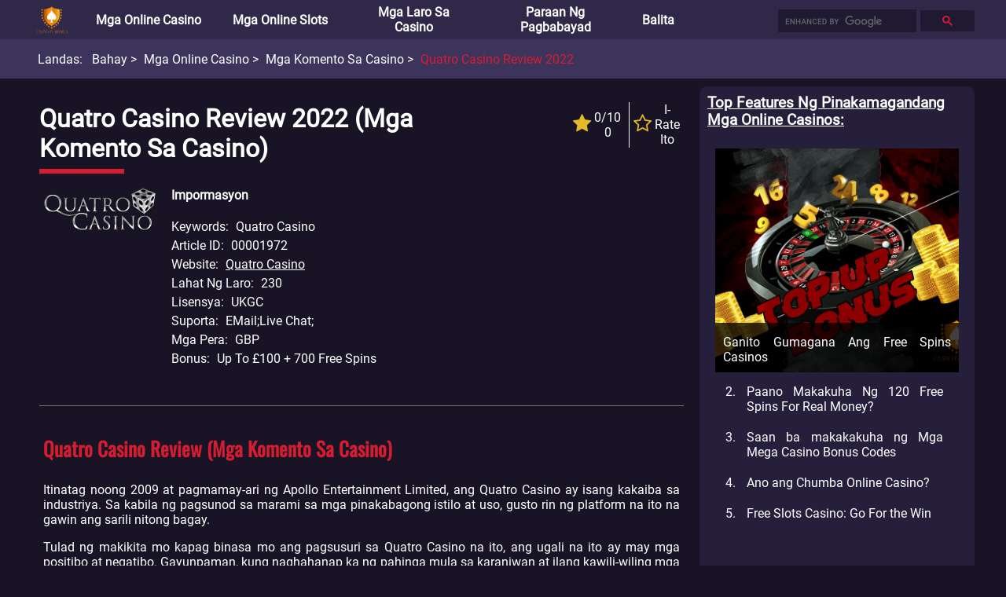

--- FILE ---
content_type: text/html; charset=utf-8
request_url: https://www.casinoinmanila.com/mga-online-casino/mga-komento-sa-casino/quatro-casino-review.html
body_size: 87221
content:
<!DOCTYPE html>
<html>
    <head>
        <meta charset="utf-8" />
<meta name="viewport" content="width=device-width, initial-scale=1.0">
<link rel="stylesheet" href="/static/css/common.css" onerror="this.onerror=null;this.href='/static/css/common.css';">
<link rel="stylesheet" href="/static/css/header.css" onerror="this.onerror=null;this.href='/static/css/header.css';">
<link rel="stylesheet" href="/static/css/breadcrumb.css" onerror="this.onerror=null;this.href='/static/css/breadcrumb.css';">
<link rel="stylesheet" href="/static/css/footer.css" onerror="this.onerror=null;this.href='/static/css/footer.css';">
<link rel="stylesheet" href="/static/css/fa.custom.min.css" onerror="this.onerror=null;this.href='/static/css/fa.custom.min.css';">

<script src="/static/js/common.js"></script>


<title>Quatro Casino Review 2022-Up to £100 + 700 Free Spins | casinoinmanila.com</title>



<META content="Quatro Casino" name=keywords />



<META content="Alamin kung ano ang mga eksklusibong detalye tungkol sa Quatro Casino, kasama ang mga bonus at kung ano pa ang maiaalok nito!" name=description />

        <link rel="stylesheet" href="/static/css/template_detail_1.css" onerror="this.onerror=null;this.href='/static/css/template_detail_1.css';">
        <link rel="stylesheet" href="/static/css/extra-panel.css" onerror="this.onerror=null;this.href='/static/css/extra-panel.css';">
        <link rel="stylesheet" href="/static/css/star-rating.css" onerror="this.onerror=null;this.href='/static/css/star-rating.css';">
        <script src="/static/js/extra.js"></script>
        <script src="/static/js/star-rating.js"></script>
        <script src="/static/js/template_detail_1.js"></script>
    </head>
    <body>
        <div id="extra-panel">
    
    
    
    
    
    <a href="/top/highlight/">
        <h3>Top Features Ng Pinakamagandang Mga Online Casinos</h3>
    </a>
    
    <div class="wrap recommendation">
        <a class="block" href="https://www.casinoinmanila.com/top/highlight/ganito-gumagana-ang-free-spins-casinos.html">
            <img title="Ganito Gumagana Ang Free Spins Casinos" alt="Ganito Gumagana Ang Free Spins Casinos"
                src="/asset/image/original/article/posterUrl/202204210454464Iiwiy.webp"
                onerror="this.onerror=null;this.src='/static/img/unknown-article-poster-ph.png';"/>
            <div class="title">
                <span>Ganito Gumagana Ang Free Spins Casinos</span>
            </div>
        </a>
        <ol start="2">
            
            <li><a href="https://www.casinoinmanila.com/top/highlight/120-free-spins-for-real-money.html">Paano Makakuha Ng 120 Free Spins For Real Money?</a></li>
            
            <li><a href="https://www.casinoinmanila.com/top/highlight/mga-mega-casino-bonus-codes.html">Saan ba makakakuha ng Mga Mega Casino Bonus Codes</a></li>
            
            <li><a href="https://www.casinoinmanila.com/top/highlight/ano-ang-chumba-online-casino.html">Ano ang Chumba Online Casino?</a></li>
            
            <li><a href="https://www.casinoinmanila.com/top/highlight/free-slots-casino-go-for-the-win.html">Free Slots Casino: Go For the Win</a></li>
            
        </ol>
    </div>
    
    

    
    
    
    
    
    <a href="/manalo-ng-totoong-pera/highlight/">
        <h3>Mga Libreng Laro Online Upang Manalo ng Totoong Pera</h3>
    </a>
    
    <div class="wrap recommendation">
        <a class="block" href="https://www.casinoinmanila.com/manalo-ng-totoong-pera/highlight/free-spins-walang-deposito.html">
            <img title="Free Spins Walang Deposito" alt="Free Spins Walang Deposito"
                src="/asset/image/original/article/posterUrl/20220408052236hRin5m.webp"
                onerror="this.onerror=null;this.src='/static/img/unknown-article-poster-ph.png';"/>
            <div class="title">
                <span>Free Spins Walang Deposito</span>
            </div>
        </a>
        <ol start="2">
            
            <li><a href="https://www.casinoinmanila.com/manalo-ng-totoong-pera/highlight/mga-libreng-real-money-casino-walang-deposito.html">Mga Libreng Real Money Casino Walang Deposito </a></li>
            
            <li><a href="https://www.casinoinmanila.com/manalo-ng-totoong-pera/highlight/mga-slot-games-na-nagbabayad-ng-totoong-pera.html">Mga Slot Games na Nagbabayad ng Totoong Pera</a></li>
            
            <li><a href="https://www.casinoinmanila.com/manalo-ng-totoong-pera/highlight/free-poker-money-no-deposit.html">Ang Dami Talagang Ma Free Poker Money No Deposit Ngayon!</a></li>
            
            <li><a href="https://www.casinoinmanila.com/manalo-ng-totoong-pera/highlight/mga-online-casino-na-may-mga-slot-ng-totoong-pera.html">Mga Online Casino na may Mga Slot ng Totoong Pera </a></li>
            
        </ol>
    </div>
    
    

    
    
    
    
    
    <a href="/mga-online-casino/mga-komento-sa-casino/">
        <h3>Mga Review ng mga Expert sa Online Casino</h3>
    </a>
    
    <div class="wrap recommendation">
        <a class="block" href="https://www.casinoinmanila.com/mga-online-casino/mga-komento-sa-casino/slot-boss-casino.html">
            <img title="Pagsusuri ng Slot Boss Casino 2022" alt="Pagsusuri ng Slot Boss Casino 2022"
                src="/asset/image/original/article/posterUrl/20220316082147sNIdaD.webp"
                onerror="this.onerror=null;this.src='/static/img/unknown-article-poster-ph.png';"/>
            <div class="title">
                <span>Pagsusuri ng Slot Boss Casino 2022</span>
            </div>
        </a>
        <ol start="2">
            
            <li><a href="https://www.casinoinmanila.com/mga-online-casino/mga-komento-sa-casino/simba-games.html">Pagsusuri ng Simba Games 2022</a></li>
            
            <li><a href="https://www.casinoinmanila.com/mga-online-casino/mga-komento-sa-casino/shlots-casino.html">Pagsusuri ng Shlots Casino 2022</a></li>
            
            <li><a href="https://www.casinoinmanila.com/mga-online-casino/mga-komento-sa-casino/shadowbet.html">Pagsusuri ng ShadowBet 2022</a></li>
            
            <li><a href="https://www.casinoinmanila.com/mga-online-casino/mga-komento-sa-casino/seven-cherries.html">Pagsusuri ng Seven Cherries 2022</a></li>
            
        </ol>
    </div>
    
    

    
    
    
    
    
    <a href="/online-casino-software/">
        <h3>Pinakamagandang Online Casino na Software Providers</h3>
    </a>
    
    <div class="wrap recommendation">
        <a class="block" href="https://www.casinoinmanila.com/online-casino-software/hub88-casinos.html">
            <img title="Hub88 Casinos" alt="Hub88 Casinos"
                src="/asset/image/original/article/posterUrl/20220504101355A3ZvFr.webp"
                onerror="this.onerror=null;this.src='/static/img/unknown-article-poster-ph.png';"/>
            <div class="title">
                <span>Hub88 Casinos</span>
            </div>
        </a>
        <ol start="2">
            
            <li><a href="https://www.casinoinmanila.com/online-casino-software/wild-streak-gaming-casino.html">Wild Streak Gaming Casino</a></li>
            
            <li><a href="https://www.casinoinmanila.com/online-casino-software/bla-bla-bla-studios-casino.html">Bla Bla Bla Studios Casino</a></li>
            
            <li><a href="https://www.casinoinmanila.com/online-casino-software/intouch-games-casino.html">InTouch Games Casino</a></li>
            
            <li><a href="https://www.casinoinmanila.com/online-casino-software/northern-lights-gaming-casino.html">Northern Lights Gaming Casino</a></li>
            
        </ol>
    </div>
    
    

    
    
    
    
    
    <a href="/how-to-play-and-win/">
        <h3>How To Play And Win</h3>
    </a>
    
    <div class="wrap recommendation">
        <a class="block" href="https://www.casinoinmanila.com/how-to-play-and-win/winning-tips-for-slots-games.html">
            <img title="Winning Tips For Slots Games" alt="Winning Tips For Slots Games"
                src="/asset/image/original/article/posterUrl/202202090940071MIs7O.webp"
                onerror="this.onerror=null;this.src='/static/img/unknown-article-poster-ph.png';"/>
            <div class="title">
                <span>Winning Tips For Slots Games</span>
            </div>
        </a>
        <ol start="2">
            
            <li><a href="https://www.casinoinmanila.com/how-to-play-and-win/ways-to-win-at-online-slots.html">Pinakamahusay Na Mga Slot Na Laruin-Ways to Win at Online Slots</a></li>
            
            <li><a href="https://www.casinoinmanila.com/how-to-play-and-win/best-strategies-for-playing-slot.html">Paano Gumagana ang Mga Slot Machine-Best Strategies for Playing Slot</a></li>
            
            <li><a href="https://www.casinoinmanila.com/how-to-play-and-win/winning-in-the-casino.html">Mga Laro Sa Casino-Winning in the Casino</a></li>
            
            <li><a href="https://www.casinoinmanila.com/how-to-play-and-win/listahan-ng-tips-for-playing-slot-machines.html">Listahan ng Tips for Playing Slot Machines</a></li>
            
        </ol>
    </div>
    
    

    
    
    
    
    
    <a href="/mga-balita-sa-online-casino/">
        <h3>Pinakabagong Balita sa Online Casino</h3>
    </a>
    
    <div class="wrap recommendation">
        <a class="block" href="https://www.casinoinmanila.com/mga-balita-sa-online-casino/tumaya-sa-bitstarz-para-makita-kung-itataboy-ka-sa-bagong-tesla.html">
            <img title="Tumaya sa BitStarz para Makita Kung Itataboy Ka sa Bagong Tesla" alt="Tumaya sa BitStarz para Makita Kung Itataboy Ka sa Bagong Tesla"
                src="/asset/image/original/article/posterUrl/20220413092845oaCZe2.webp"
                onerror="this.onerror=null;this.src='/static/img/unknown-article-poster-ph.png';"/>
            <div class="title">
                <span>Tumaya sa BitStarz para Makita Kung Itataboy Ka sa Bagong Tesla</span>
            </div>
        </a>
        <ol start="2">
            
            <li><a href="https://www.casinoinmanila.com/mga-balita-sa-online-casino/grab-lucky-day-s-treat-ng-100-bonus-spins-sa-starburst.html">Grab Lucky Day&#39;s Treat Ng 100 Bonus Spins sa Starburst</a></li>
            
            <li><a href="https://www.casinoinmanila.com/mga-balita-sa-online-casino/binuksan-ngayon-ng-ice-london-ang-mga-pintuan-nito-pagkatapos-ng-dalawang-taong-gap.html">Binuksan Ngayon ng ICE London ang Mga Pintuan Nito, Pagkatapos ng Dalawang Taong Gap</a></li>
            
            <li><a href="https://www.casinoinmanila.com/mga-balita-sa-online-casino/nagpakita-ang-playson-ng-serye-ng-mga-kasayahan-na-kaganapan-habang-nagsisimula-ang-ice-london.html">Nagpakita ang Playson ng Serye ng Mga Kasayahan na Kaganapan Habang Nagsisimula ang ICE London</a></li>
            
            <li><a href="https://www.casinoinmanila.com/mga-balita-sa-online-casino/ang-eagerly-awaited-sakura-fortune-2-make-it-debut.html">Ang Eagerly Awaited Sakura Fortune 2 Make It Debut</a></li>
            
        </ol>
    </div>
    
    

    

    
    <br />
    <br />      
</div>
        <header id="header">
    <div class=wrap>
        <nav>
            <li>
                <div id="menu-icon-open" onclick="toggleMenu(event)"><i class="icon-navicon"></i></div>
                <div id="menu-icon-close" onclick="toggleMenu(event)"><i class="icon-close"></i></div>
                <a href="https://www.casinoinmanila.com/">
                    <img title="CASINOINMANILA" alt="CASINOINMANILA" src="/static/img/logo.png" />
                </a>
            </li><!--
            
            --><li>
                
                <a href="https://www.casinoinmanila.com/mga-online-casino/">Mga Online Casino</a>
                
                <div class="dropdown-button" onclick="toggleSubMenu(event)"><span class="angle">&gt;</span></div>
                <ul><!--
                    
                    
                    --><li><a href="https://www.casinoinmanila.com/mga-online-casino/mga-bagong-online-casinos/">Mga Bagong Online Casinos</a></li><!--
                    
                    
                    
                    --><li><a href="https://www.casinoinmanila.com/mga-online-casino/pinakamagandang-online-casinos/">Pinakamagandang Online Casinos</a></li><!--
                    
                    
                    
                    --><li><a href="https://www.casinoinmanila.com/mga-online-casino/mga-komento-sa-casino/">Mga Komento sa Casino</a></li><!--
                    
                    
                    
                    --><li><a href="https://www.casinoinmanila.com/mga-online-casino/mga-uri-ng-casino-games/">Mga Uri ng Casino Games</a></li><!--
                    
                    
                    
                    --><li><a href="https://www.casinoinmanila.com/mga-online-casino/casino-country/">Casino Country</a></li><!--
                    
                    
                    
                    
                    
                    
                    
                    
                    
                    
                    
                    
                    
                    
                    
                    
                    
                    
                    
                    
                    
                    
                    
                    
                --></ul>
                
                
            </li><!--
                
            --><li>
                
                <a href="https://www.casinoinmanila.com/mga-online-slots/">Mga Online Slots</a>
                
                <div class="dropdown-button" onclick="toggleSubMenu(event)"><span class="angle">&gt;</span></div>
                <ul><!--
                    
                    
                    --><li><a href="https://www.casinoinmanila.com/mga-online-slots/pinakamagandang-online-slots/">Pinakamagandang Online Slots</a></li><!--
                    
                    
                    
                    --><li><a href="https://www.casinoinmanila.com/mga-online-slots/libreng-online-slots/">Libreng Online Slots</a></li><!--
                    
                    
                --></ul>
                
                
            </li><!--
                
            --><li>
                
                <a href="https://www.casinoinmanila.com/mga-laro-sa-casino/">Mga Laro sa Casino</a>
                
                <div class="dropdown-button" onclick="toggleSubMenu(event)"><span class="angle">&gt;</span></div>
                <ul><!--
                    
                    
                    --><li><a href="https://www.casinoinmanila.com/mga-laro-sa-casino/pinakamaganda-na-mga-larong-casino/">Pinakamaganda na Mga Larong Casino</a></li><!--
                    
                    
                    
                    --><li><a href="https://www.casinoinmanila.com/mga-laro-sa-casino/online-roulette/">Online Roulette</a></li><!--
                    
                    
                    
                    --><li><a href="https://www.casinoinmanila.com/mga-laro-sa-casino/online-blackjack/">Online Blackjack</a></li><!--
                    
                    
                    
                    --><li><a href="https://www.casinoinmanila.com/mga-laro-sa-casino/listahan-ng-mga-casino-games/">Listahan ng mga Casino Games</a></li><!--
                    
                    
                --></ul>
                
                
            </li><!--
                
            --><li>
                
                <a href="https://www.casinoinmanila.com/mga-paraan-sa-pagbabayad-ng-online-casino/">Paraan ng Pagbabayad</a>
                
                
            </li><!--
                
            --><li>
                
                <a href="https://www.casinoinmanila.com/mga-balita-sa-online-casino/">Balita</a>
                
                
            </li><!--
                
            --><li>
                
            </li><!--
                
            --><li>
                
            </li><!--
                
            --><li>
                
            </li><!--
                
            --><li>
                
            </li><!--
                
            --><li>
                
            </li><!--
                
            --><li>
                
            </li>
                <!---->
            </nav>
        <div class="float-right">
            
            <div id="search">
                <script async src="https://cse.google.com/cse.js?cx=2888f1fd5887c7720"></script>
                <div class="gcse-searchbox"></div>
            </div>
            
        </div>
    </div>
</header>
        <ul id="breadcrumb">
    <div class="wrap">
        <span>Landas:</span>
        
            
            <li title="Bahay">
                <a href="https://www.casinoinmanila.com/">
                    Bahay
                </a>
            </li>
            
            <li title="Mga Online Casino">
                <a href="https://www.casinoinmanila.com/mga-online-casino/">
                    Mga Online Casino
                </a>
            </li>
            
            <li title="Mga Komento sa Casino">
                <a href="https://www.casinoinmanila.com/mga-online-casino/mga-komento-sa-casino/">
                    Mga Komento sa Casino
                </a>
            </li>
            
            <li title=" Quatro Casino Review 2022">
                <a href="https://www.casinoinmanila.com/mga-online-casino/mga-komento-sa-casino/quatro-casino-review.html">
                     Quatro Casino Review 2022
                </a>
            </li>
            
        
    </div>
</ul>

        <div id="container">
            <div id="item-detail">
                <h1> Quatro Casino Review 2022  (Mga Komento sa Casino)</h1>
                
                <div class="rating">
                    <div>
                        <div class="star-holder">
                            <i class="icon-star"></i>
                        </div>
                        <div class="star-text">
                            <span>0/10</span>
                            <span>0</span>
                        </div>
                    </div><!--
                    --><div>
                        <a href="#review-input">
                            <div class="star-holder">
                                <i class="icon-star-o"></i>
                            </div>
                            <div class="star-text">
                                <span>I-rate Ito</span>
                            </div>
                        </a>
                    </div>
                </div>
                
                
                
                <div class="general">
                    <div class="poster">
                        <img title="Quatro Casino" alt="Quatro Casino" 
                        src="/asset/image/original/article/posterUrl/20220307070031UtNvDO.webp"
                        onerror="this.onerror=null;this.src='/static/img/unknown-article-poster-ph.png';"/>
                    </div>
                    
                    <div class="detail">
                        
                        <h4>Impormasyon</h4>
                        
                        
                        
                        <div class="wrap">
                            <span class="title">Keywords</span>
                            
                            <span class="content">Quatro Casino</span>
                            
                        </div>
                        
                        
                        
                        <div class="wrap">
                            <span class="title">Article ID</span>
                            
                            <span class="content">00001972</span>
                            
                        </div>
                        
                        
                        
                        <div class="wrap">
                            <span class="title">Website</span>
                            
                            <span class="content url"><a target="_blank" href="quatro-casino-review.html">Quatro Casino</a></span>                            
                            
                        </div>
                        
                        
                        
                        <div class="wrap">
                            <span class="title">Lahat ng Laro</span>
                            
                            <span class="content">230</span>
                            
                        </div>
                        
                        
                        
                        <div class="wrap">
                            <span class="title">Lisensya</span>
                            
                            <span class="content">UKGC</span>
                            
                        </div>
                        
                        
                        
                        <div class="wrap">
                            <span class="title">Suporta</span>
                            
                            <span class="content">eMail;Live chat;</span>
                            
                        </div>
                        
                        
                        
                        <div class="wrap">
                            <span class="title">Mga Pera</span>
                            
                            <span class="content">GBP</span>
                            
                        </div>
                        
                        
                        
                        <div class="wrap">
                            <span class="title">Bonus</span>
                            
                            <span class="content">Up to £100 + 700 Free Spins</span>
                            
                        </div>
                        
                        
                    </div>
                    
                </div>
                
                
                
                
                
                
                



                
                
                
                
                <div class="text-paragraphs">
                    
                    <h3>Quatro Casino Review (Mga Komento sa Casino)</h3>
                    
                    
                    <span class="">Itinatag noong 2009 at pagmamay-ari ng Apollo Entertainment Limited, ang Quatro Casino ay isang kakaiba sa industriya. Sa kabila ng pagsunod sa marami sa mga pinakabagong istilo at uso, gusto rin ng platform na ito na gawin ang sarili nitong bagay.</span>
                    
                    <span class="">Tulad ng makikita mo kapag binasa mo ang pagsusuri sa Quatro Casino na ito, ang ugali na ito ay may mga positibo at negatibo. Gayunpaman, kung naghahanap ka ng pahinga mula sa karaniwan at ilang kawili-wiling mga bagong opsyon, tiyak na irerekomenda namin ang mahusay na itinatag na site na ito.</span>
                    
                    
                </div>
                
                
                
                
                



                
                
                
                
                
                <div class="simple-table">
                    
                    <h3>Pagkukumpara sa Casino (Mga Komento sa Casino)</h3>
                    
                    
                    
                    <table class="desktop-wrap vertical">
                        
                        <tr class="odd">
                            <th class="odd">PANGALAN NG CASINO</th>
                            
                            
                            <td class="odd">
                                
                                    
                                        
                                            <img src="/asset/image/original/article/posterUrl/20220307070031UtNvDO.webp" />
                                        
                                    
                                
                                    
                                        
                                             Quatro Casino Review 2022
                                        
                                    
                                
                            </td>
                            
                            
                            
                            <td class="even">
                                
                                    
                                        
                                            <img src="/asset/image/original/article/posterUrl/20211126053829ICVeNu.webp" />
                                        
                                    
                                
                                    
                                        
                                            Ultra Casino Review
                                        
                                    
                                
                            </td>
                            
                            
                            
                            <td class="odd">
                                
                                    
                                        
                                            <img src="/asset/image/original/article/posterUrl/20211126053953b4cJcY.webp" />
                                        
                                    
                                
                                    
                                        
                                            Unibet Casino Review
                                        
                                    
                                
                            </td>
                            
                            
                            
                            <td class="even">
                                
                                    
                                        
                                            <img src="/asset/image/original/article/posterUrl/20211126054133e0JVEL.webp" />
                                        
                                    
                                
                                    
                                        
                                            Uniclub.lt Casino Review
                                        
                                    
                                
                            </td>
                            
                            
                            
                            <td class="odd">
                                
                                    
                                        
                                            <img src="/asset/image/original/article/posterUrl/20211126053700lRceO1.webp" />
                                        
                                    
                                
                                    
                                        
                                            Twinspires Casino Review
                                        
                                    
                                
                            </td>
                            
                            
                        </tr>
                        
                        <tr class="even">
                            <th class="even">RATING</th>
                            
                            
                            <td class="odd">9</td>
                            
                            
                            
                            <td class="even">9</td>
                            
                            
                            
                            <td class="odd">9</td>
                            
                            
                            
                            <td class="even">8</td>
                            
                            
                            
                            <td class="odd">7</td>
                            
                            
                        </tr>
                        
                        <tr class="odd">
                            <th class="odd">BONUS</th>
                            
                            
                            <td class="odd">Up to £100 + 700 Free Spins</td>
                            
                            
                            
                            <td class="even">Up to 100 FS</td>
                            
                            
                            
                            <td class="odd">100% up to €100</td>
                            
                            
                            
                            <td class="even">Up to 111 FS</td>
                            
                            
                            
                            <td class="odd">Up to $100</td>
                            
                            
                        </tr>
                        
                        <tr class="even">
                            <th class="even">TOP FEATURE</th>
                            
                            
                            <td class="odd">
                                
                                    
                                        
                                            
                                                Innovative welcome bonus;<br/>
                                            
                                        
                                            
                                                Great selection of casino games;<br/>
                                            
                                        
                                            
                                                Easy to use interface;<br/>
                                            
                                        
                                            
                                                Strong focus on fun and entertainment;<br/>
                                            
                                        
                                    
                                
                            </td>
                            
                            
                            
                            <td class="even">
                                
                                    
                                        
                                            
                                                24/7 Support, Easy Registration, Fast Payouts<br/>
                                            
                                        
                                    
                                
                            </td>
                            
                            
                            
                            <td class="odd">
                                
                                    
                                        
                                            
                                                24/7 Support, Live Casino, Sportsbook<br/>
                                            
                                        
                                    
                                
                            </td>
                            
                            
                            
                            <td class="even">
                                
                                    
                                        
                                            
                                                Suitable for Mobile, Easy site navigation, Reliable Payment Methods<br/>
                                            
                                        
                                    
                                
                            </td>
                            
                            
                            
                            <td class="odd">
                                
                                    
                                        
                                            
                                                Low Wager, New, Player&#39;s Choice<br/>
                                            
                                        
                                    
                                
                            </td>
                            
                            
                        </tr>
                        
                        <tr class="odd">
                            <th class="odd">PARAAN NG PAGBABAYAD</th>
                            
                            
                            <td class="odd">
                                
                                    
                                        
                                            
                                                <img src="/asset/image/original/paymentMethod/posterUrl/20211028090204xMRpmU.webp" />
                                            
                                        
                                            
                                                <img src="/asset/image/original/paymentMethod/posterUrl/20211028090116BzanWd.webp" />
                                            
                                        
                                            
                                                <img src="/asset/image/original/paymentMethod/posterUrl/2021102809022546MK4F.webp" />
                                            
                                        
                                            
                                                <img src="/asset/image/original/paymentMethod/posterUrl/20211028090307KTNWFl.webp" />
                                            
                                        
                                            
                                                <img src="/asset/image/original/paymentMethod/posterUrl/20211028090658z92VFb.webp" />
                                            
                                        
                                            
                                                <img src="/asset/image/original/paymentMethod/posterUrl/20211028090735OCsp0Y.webp" />
                                            
                                        
                                            
                                                <img src="/asset/image/original/paymentMethod/posterUrl/20211028091004gSsNhz.webp" />
                                            
                                        
                                    
                                
                            </td>
                            
                            
                            
                            <td class="even">
                                
                                    
                                        
                                            
                                                <img src="/asset/image/original/paymentMethod/posterUrl/20211028091004gSsNhz.webp" />
                                            
                                        
                                    
                                
                            </td>
                            
                            
                            
                            <td class="odd">
                                
                                    
                                        
                                            
                                                <img src="/asset/image/original/paymentMethod/posterUrl/20211028090116BzanWd.webp" />
                                            
                                        
                                            
                                                <img src="/asset/image/original/paymentMethod/posterUrl/2021102809022546MK4F.webp" />
                                            
                                        
                                            
                                                <img src="/asset/image/original/paymentMethod/posterUrl/202110280907164fEQhn.webp" />
                                            
                                        
                                            
                                                <img src="/asset/image/original/paymentMethod/posterUrl/20211028090735OCsp0Y.webp" />
                                            
                                        
                                            
                                                <img src="/asset/image/original/paymentMethod/posterUrl/20211028091004gSsNhz.webp" />
                                            
                                        
                                    
                                
                            </td>
                            
                            
                            
                            <td class="even">
                                
                                    
                                        
                                            
                                                <img src="/asset/image/original/paymentMethod/posterUrl/20211028090116BzanWd.webp" />
                                            
                                        
                                            
                                                <img src="/asset/image/original/paymentMethod/posterUrl/2021102809022546MK4F.webp" />
                                            
                                        
                                    
                                
                            </td>
                            
                            
                            
                            <td class="odd">
                                
                                    
                                        
                                            
                                                <img src="/asset/image/original/paymentMethod/posterUrl/20211028090204xMRpmU.webp" />
                                            
                                        
                                    
                                
                            </td>
                            
                            
                        </tr>
                        
                        <tr class="even">
                            <th class="even">MIN DEPOSITO</th>
                            
                            
                            <td class="odd"></td>
                            
                            
                            
                            <td class="even">10 €</td>
                            
                            
                            
                            <td class="odd">10 €</td>
                            
                            
                            
                            <td class="even">10 €</td>
                            
                            
                            
                            <td class="odd">10 $</td>
                            
                            
                        </tr>
                        
                        <tr class="odd">
                            <th class="odd">MIN WITHDRAWAL</th>
                            
                            
                            <td class="odd"></td>
                            
                            
                            
                            <td class="even">50 €</td>
                            
                            
                            
                            <td class="odd">No Limits</td>
                            
                            
                            
                            <td class="even">10 €</td>
                            
                            
                            
                            <td class="odd">No Limits</td>
                            
                            
                        </tr>
                        
                        <tr class="even">
                            <th class="even">SUPORTA NG CURRENCY</th>
                            
                            
                            <td class="odd">GBP</td>
                            
                            
                            
                            <td class="even">CAD EUR USD</td>
                            
                            
                            
                            <td class="odd">EUR GBP NOK RON SEK</td>
                            
                            
                            
                            <td class="even">EUR</td>
                            
                            
                            
                            <td class="odd">USD</td>
                            
                            
                        </tr>
                        
                    </table>
                    
                    <div class="mobile-wrap">
                        <table>
                            
                            <tr>
                                <td class="label">PANGALAN NG CASINO</td>
                                
                                <td class="content">
                                    
                                        
                                            
                                                <img src="/asset/image/original/article/posterUrl/20220307070031UtNvDO.webp" />
                                            
                                        
                                    
                                        
                                            
                                                 Quatro Casino Review 2022
                                            
                                        
                                    
                                </td>
                                
                            </tr>
                            
                            <tr>
                                <td class="label">RATING</td>
                                
                                <td class="content">9</td>
                                
                            </tr>
                            
                            <tr>
                                <td class="label">BONUS</td>
                                
                                <td class="content">Up to £100 + 700 Free Spins</td>
                                
                            </tr>
                            
                            <tr>
                                <td class="label">TOP FEATURE</td>
                                
                                <td class="content">
                                    
                                        
                                            
                                                
                                                    Innovative welcome bonus;
                                                
                                            
                                                
                                                    Great selection of casino games;
                                                
                                            
                                                
                                                    Easy to use interface;
                                                
                                            
                                                
                                                    Strong focus on fun and entertainment;
                                                
                                            
                                        
                                    
                                </td>
                                
                            </tr>
                            
                            <tr>
                                <td class="label">PARAAN NG PAGBABAYAD</td>
                                
                                <td class="content">
                                    
                                        
                                            
                                                
                                                    <img src="/asset/image/original/paymentMethod/posterUrl/20211028090204xMRpmU.webp" />
                                                
                                            
                                                
                                                    <img src="/asset/image/original/paymentMethod/posterUrl/20211028090116BzanWd.webp" />
                                                
                                            
                                                
                                                    <img src="/asset/image/original/paymentMethod/posterUrl/2021102809022546MK4F.webp" />
                                                
                                            
                                                
                                                    <img src="/asset/image/original/paymentMethod/posterUrl/20211028090307KTNWFl.webp" />
                                                
                                            
                                                
                                                    <img src="/asset/image/original/paymentMethod/posterUrl/20211028090658z92VFb.webp" />
                                                
                                            
                                                
                                                    <img src="/asset/image/original/paymentMethod/posterUrl/20211028090735OCsp0Y.webp" />
                                                
                                            
                                                
                                                    <img src="/asset/image/original/paymentMethod/posterUrl/20211028091004gSsNhz.webp" />
                                                
                                            
                                        
                                    
                                </td>
                                
                            </tr>
                            
                            <tr>
                                <td class="label">MIN DEPOSITO</td>
                                
                                <td class="content"></td>
                                
                            </tr>
                            
                            <tr>
                                <td class="label">MIN WITHDRAWAL</td>
                                
                                <td class="content"></td>
                                
                            </tr>
                            
                            <tr>
                                <td class="label">SUPORTA NG CURRENCY</td>
                                
                                <td class="content">GBP</td>
                                
                            </tr>
                            
                        </table>
                    </div>
                    
                    <div class="mobile-wrap">
                        <table>
                            
                            <tr>
                                <td class="label">PANGALAN NG CASINO</td>
                                
                                <td class="content">
                                    
                                        
                                            
                                                <img src="/asset/image/original/article/posterUrl/20211126053829ICVeNu.webp" />
                                            
                                        
                                    
                                        
                                            
                                                Ultra Casino Review
                                            
                                        
                                    
                                </td>
                                
                            </tr>
                            
                            <tr>
                                <td class="label">RATING</td>
                                
                                <td class="content">9</td>
                                
                            </tr>
                            
                            <tr>
                                <td class="label">BONUS</td>
                                
                                <td class="content">Up to 100 FS</td>
                                
                            </tr>
                            
                            <tr>
                                <td class="label">TOP FEATURE</td>
                                
                                <td class="content">
                                    
                                        
                                            
                                                
                                                    24/7 Support, Easy Registration, Fast Payouts
                                                
                                            
                                        
                                    
                                </td>
                                
                            </tr>
                            
                            <tr>
                                <td class="label">PARAAN NG PAGBABAYAD</td>
                                
                                <td class="content">
                                    
                                        
                                            
                                                
                                                    <img src="/asset/image/original/paymentMethod/posterUrl/20211028091004gSsNhz.webp" />
                                                
                                            
                                        
                                    
                                </td>
                                
                            </tr>
                            
                            <tr>
                                <td class="label">MIN DEPOSITO</td>
                                
                                <td class="content">10 €</td>
                                
                            </tr>
                            
                            <tr>
                                <td class="label">MIN WITHDRAWAL</td>
                                
                                <td class="content">50 €</td>
                                
                            </tr>
                            
                            <tr>
                                <td class="label">SUPORTA NG CURRENCY</td>
                                
                                <td class="content">CAD EUR USD</td>
                                
                            </tr>
                            
                        </table>
                    </div>
                    
                    <div class="mobile-wrap">
                        <table>
                            
                            <tr>
                                <td class="label">PANGALAN NG CASINO</td>
                                
                                <td class="content">
                                    
                                        
                                            
                                                <img src="/asset/image/original/article/posterUrl/20211126053953b4cJcY.webp" />
                                            
                                        
                                    
                                        
                                            
                                                Unibet Casino Review
                                            
                                        
                                    
                                </td>
                                
                            </tr>
                            
                            <tr>
                                <td class="label">RATING</td>
                                
                                <td class="content">9</td>
                                
                            </tr>
                            
                            <tr>
                                <td class="label">BONUS</td>
                                
                                <td class="content">100% up to €100</td>
                                
                            </tr>
                            
                            <tr>
                                <td class="label">TOP FEATURE</td>
                                
                                <td class="content">
                                    
                                        
                                            
                                                
                                                    24/7 Support, Live Casino, Sportsbook
                                                
                                            
                                        
                                    
                                </td>
                                
                            </tr>
                            
                            <tr>
                                <td class="label">PARAAN NG PAGBABAYAD</td>
                                
                                <td class="content">
                                    
                                        
                                            
                                                
                                                    <img src="/asset/image/original/paymentMethod/posterUrl/20211028090116BzanWd.webp" />
                                                
                                            
                                                
                                                    <img src="/asset/image/original/paymentMethod/posterUrl/2021102809022546MK4F.webp" />
                                                
                                            
                                                
                                                    <img src="/asset/image/original/paymentMethod/posterUrl/202110280907164fEQhn.webp" />
                                                
                                            
                                                
                                                    <img src="/asset/image/original/paymentMethod/posterUrl/20211028090735OCsp0Y.webp" />
                                                
                                            
                                                
                                                    <img src="/asset/image/original/paymentMethod/posterUrl/20211028091004gSsNhz.webp" />
                                                
                                            
                                        
                                    
                                </td>
                                
                            </tr>
                            
                            <tr>
                                <td class="label">MIN DEPOSITO</td>
                                
                                <td class="content">10 €</td>
                                
                            </tr>
                            
                            <tr>
                                <td class="label">MIN WITHDRAWAL</td>
                                
                                <td class="content">No Limits</td>
                                
                            </tr>
                            
                            <tr>
                                <td class="label">SUPORTA NG CURRENCY</td>
                                
                                <td class="content">EUR GBP NOK RON SEK</td>
                                
                            </tr>
                            
                        </table>
                    </div>
                    
                    <div class="mobile-wrap">
                        <table>
                            
                            <tr>
                                <td class="label">PANGALAN NG CASINO</td>
                                
                                <td class="content">
                                    
                                        
                                            
                                                <img src="/asset/image/original/article/posterUrl/20211126054133e0JVEL.webp" />
                                            
                                        
                                    
                                        
                                            
                                                Uniclub.lt Casino Review
                                            
                                        
                                    
                                </td>
                                
                            </tr>
                            
                            <tr>
                                <td class="label">RATING</td>
                                
                                <td class="content">8</td>
                                
                            </tr>
                            
                            <tr>
                                <td class="label">BONUS</td>
                                
                                <td class="content">Up to 111 FS</td>
                                
                            </tr>
                            
                            <tr>
                                <td class="label">TOP FEATURE</td>
                                
                                <td class="content">
                                    
                                        
                                            
                                                
                                                    Suitable for Mobile, Easy site navigation, Reliable Payment Methods
                                                
                                            
                                        
                                    
                                </td>
                                
                            </tr>
                            
                            <tr>
                                <td class="label">PARAAN NG PAGBABAYAD</td>
                                
                                <td class="content">
                                    
                                        
                                            
                                                
                                                    <img src="/asset/image/original/paymentMethod/posterUrl/20211028090116BzanWd.webp" />
                                                
                                            
                                                
                                                    <img src="/asset/image/original/paymentMethod/posterUrl/2021102809022546MK4F.webp" />
                                                
                                            
                                        
                                    
                                </td>
                                
                            </tr>
                            
                            <tr>
                                <td class="label">MIN DEPOSITO</td>
                                
                                <td class="content">10 €</td>
                                
                            </tr>
                            
                            <tr>
                                <td class="label">MIN WITHDRAWAL</td>
                                
                                <td class="content">10 €</td>
                                
                            </tr>
                            
                            <tr>
                                <td class="label">SUPORTA NG CURRENCY</td>
                                
                                <td class="content">EUR</td>
                                
                            </tr>
                            
                        </table>
                    </div>
                    
                    <div class="mobile-wrap">
                        <table>
                            
                            <tr>
                                <td class="label">PANGALAN NG CASINO</td>
                                
                                <td class="content">
                                    
                                        
                                            
                                                <img src="/asset/image/original/article/posterUrl/20211126053700lRceO1.webp" />
                                            
                                        
                                    
                                        
                                            
                                                Twinspires Casino Review
                                            
                                        
                                    
                                </td>
                                
                            </tr>
                            
                            <tr>
                                <td class="label">RATING</td>
                                
                                <td class="content">7</td>
                                
                            </tr>
                            
                            <tr>
                                <td class="label">BONUS</td>
                                
                                <td class="content">Up to $100</td>
                                
                            </tr>
                            
                            <tr>
                                <td class="label">TOP FEATURE</td>
                                
                                <td class="content">
                                    
                                        
                                            
                                                
                                                    Low Wager, New, Player&#39;s Choice
                                                
                                            
                                        
                                    
                                </td>
                                
                            </tr>
                            
                            <tr>
                                <td class="label">PARAAN NG PAGBABAYAD</td>
                                
                                <td class="content">
                                    
                                        
                                            
                                                
                                                    <img src="/asset/image/original/paymentMethod/posterUrl/20211028090204xMRpmU.webp" />
                                                
                                            
                                        
                                    
                                </td>
                                
                            </tr>
                            
                            <tr>
                                <td class="label">MIN DEPOSITO</td>
                                
                                <td class="content">10 $</td>
                                
                            </tr>
                            
                            <tr>
                                <td class="label">MIN WITHDRAWAL</td>
                                
                                <td class="content">No Limits</td>
                                
                            </tr>
                            
                            <tr>
                                <td class="label">SUPORTA NG CURRENCY</td>
                                
                                <td class="content">USD</td>
                                
                            </tr>
                            
                        </table>
                    </div>
                    
                    
                </div>
                
                
                
                



                
                
                
                
                <div class="text-paragraphs">
                    
                    <h3>Kabuuan ng Aming Karanasan sa Quatro Casino (Mga Komento sa Casino)</h3>
                    
                    
                    <span class="">Sa aming pagsusuri sa Quatro Casino, kami ay nagkaroon ng halo-halong emosyon. May mga pagkakataong masaya kami sa aming nakita. Sa ibang pagkakataon, medyo nadismaya kami na binalewala ng mga developer ang ilang sikat na uso. Sa maraming paraan, ang halo-halong emosyon na ito ang nagpanatiling interesado sa amin. Gayunpaman, nararapat na tandaan na nagtapos kami nang may pakiramdam na hindi ito kasing ganda ng maaari.</span>
                    
                    <span class="">Ang isang bagay na kapansin-pansin ay ang pagpayag ng mga developer na subukan ang ibang bagay. Mula sa makabagong welcome bonus hanggang sa kawili-wiling pagpili ng mga laro, ang Quatro Casino ay sumasalungat. Sa ilang mga paraan, nakakasira ito sa reputasyon nito ngunit, sa ibang mga paraan, pinapaganda nito. Sa pangkalahatan, pinahahalagahan namin ang pagnanais na makipagsapalaran at pakiramdam na ito ang pinakamahusay na dahilan upang manatili sa pagsusuring ito at makita kung ano ang inaalok ng Quatro Casino.</span>
                    
                    
                </div>
                
                
                
                
                



                
                
                
                
                <div class="text-paragraphs">
                    
                    <h3>Quatro Casino Check: Scam o Hindi? (Mga Komento sa Casino)</h3>
                    
                    
                    <span class="">Ang kalidad at pagiging lehitimo ay maaaring magkahiwalay. Sa madaling salita, dahil lang ang isang site ay hindi ang pinakamahusay na nakita namin, hindi iyon nangangahulugan na ito ay hindi isang ligtas na lugar upang maglaro. Bagama't hindi namin guguluhin ang Quatro Casino o ang mga developer nito, may ilang mga lugar para sa pagpapabuti. Tatalakayin natin ito sa ibang pagkakataon ngunit, sa ngayon, gusto naming sabihin na ang platform na ito ay ligtas, anuman ang hitsura nito. Karaniwan, hindi ito isang scam ng Quatro Casino, kahit na hindi ka fan kung paano ito gumagana bilang isang online gaming site.</span>
                    
                    <span class="">Paano tayo makatitiyak na hindi ito isang tuso na lugar para maglaro? Sa katunayan, ang mga rogue na site ay kadalasang isang halo-halong bag pagdating sa mga graphics, feature at disenyo. Well, ang Quatro Casino ay pinamamahalaan ng Apollo Entertainment Limited, na alam naming lisensyado ng UK Gambling Commission (UKGC). Pati na rin ang pagiging ganap na kinokontrol, ang Apollo ay nagmamay-ari ng isang malaking kuwadra ng mga alternatibong site. Bagama't hindi iyon isang tanda ng kaligtasan, ito ay nagpapakita na ito ay may kakayahang magpatakbo ng isang malaking network ng mga lisensyadong online na casino. Ito naman, ay nagmumungkahi na hindi ito para manloko ng sinuman. Sa katunayan, kung ito ay, ito ay mabilis na maging maliwanag. Kaya, batay dito lamang, masasabi nating ang Quatro Casino ay isang legit na lugar para maglaro.</span>
                    
                    <span class="">Sa labas ng pagtugon sa lahat ng kinakailangang mga kinakailangan sa paglilisensya sa UK, ang Quatro Casino ay nakipagsosyo sa iba't ibang nangungunang mga supplier ng software. Bagama't ito ay makikita bilang pagiging lehitimo sa pamamagitan ng asosasyon, ang mga relasyon sa mga kumpanya tulad ng Microgaming ay isa pang tanda ng kalidad. Dahil ang mga developer na ito ay may ilang mga pamantayang dapat sundin, hindi sila makikitang nagtatrabaho sa mga casino na mababa ang upa. Samakatuwid, kapag sumang-ayon silang mag-supply ng mga laro, mahalagang ibinibigay nila ang kanilang selyo ng pag-apruba sa isang platform.</span>
                    
                    <span class="">Sa wakas, ang bawat laro na inaalok ng Quatro Casino ay independyenteng nasubok ng eCOGRA. Ang third-party testing agency na ito ay may tungkuling tiyaking patas at secure ang mga laro. Sa pamamagitan ng pagpapatunay na hindi nito manipulahin ang mga numero upang nakawin ang iyong pera, ginagawa ng online casino ang lahat ng makakaya nito upang ipakita na ito ay isang lehitimo. Sa pagitan ng mga puntong ito at ng aming sariling mga pagsubok, tiwala kami na ang Quatro Casino ay hindi isang scam. Oo, ang ilan sa mga feature ng disenyo ay hindi ang pinakamahusay at, oo, may mga reklamo ang ilang hindi nasisiyahang customer. Gayunpaman, ang lahat ng ebidensyang nakalap namin ay nagmumungkahi na ang lahat ay nasa itaas at wala kang dapat ipag-alala kapag gumawa ka ng account.</span>
                    
                    
                </div>
                
                
                
                
                



                
                
                
                
                <div class="text-paragraphs">
                    
                    <h3>Quatro Casino Bonus: Tingnan Ang Mga Alok (Mga Komento sa Casino)</h3>
                    
                    
                    <span class="">Tulad ng lahat ng pinakamahusay na online casino, ang Quatro Casino ay may welcome bonus. Available sa lahat ng bagong customer, ang deal na ito ay tungkol sa spins. Ngayon, makikita mo na ang mga operator tulad ng Royal Panda ay nagbibigay sa iyo ng libreng bonus na cash at spins kapag sumali ka. Gayunpaman, ang mga combo deal na ito ay kadalasang nagbibigay sa iyo ng hindi hihigit sa 100 libreng turn. Sa Quatro Casino, ang average ng industriya ay naalis na sa tubig. Ipagpalagay na natutugunan mo ang mga kinakailangan sa pagpasok, makakatanggap ka ng hanggang 700 libreng spins (at ilang libreng cash).</span>
                    
                    <span class="">Pati na rin sa pagiging lampas sa pamantayan, ang welcome bonus ng Quatro Casino ay may ibang istraktura kaysa sa karamihan. Sa halip na bigyan ang lahat ng nakatakdang halaga ng mga libreng turn, ang laki ng iyong reward ay magdedepende sa halagang iyong ideposito. Sa madaling salita, makakatanggap ka ng mga libreng spin para sa pitong magkakasunod na araw. Ang bilang ng mga spin na natatanggap mo bawat araw ay tinutukoy ng mga sumusunod:</span>
                    
                    <span class="">Magdeposito sa pagitan ng £10 at £19.99 upang makatanggap ng 10 spins bawat araw sa loob ng pitong araw.</span>
                    
                    <span class="">Magdeposito sa pagitan ng £20 at £49.99 upang makatanggap ng £20 na bonus na cash at 20 spins bawat araw sa loob ng pitong araw.</span>
                    
                    <span class="">Magdeposito sa pagitan ng £50 at £99.99 upang makatanggap ng £50 na bonus na cash at 50 spins bawat araw sa loob ng pitong araw.</span>
                    
                    <span class="">Magdeposito sa pagitan ng £100+ upang makatanggap ng £100 na bonus na cash at 100 spins bawat araw sa loob ng pitong araw.</span>
                    
                    <span class="">Gaya ng nakikita mo, kapag mas marami kang deposito, mas magiging maganda ang iyong reward. Gayunpaman, sa interes ng pagkakapantay-pantay, ang sistema ay idinisenyo upang bigyan ang mga manlalaro ng lahat ng antas ng ilang disenteng halaga. Bilang karagdagan, ang mga libreng spin ay ilalapat sa iba't ibang mga laro (Immortal Romance, Reel Gems, Golden Princess at iba pa) sa iba't ibang araw. Sa paggawa nito, binibigyang-daan ka ng bonus team na matikman kung ano ang inaalok ng slots lobby nang hindi gumagasta ng sarili mong pera.</span>
                    
                    <span class="">Sa mga tuntunin ng kabuuang halaga at accessibility, mahirap punahin ang malugod na alok ng Quatro Casino. Gayunpaman, pagdating sa mga kondisyon sa pagtaya, ang mga bagay ay medyo hindi gaanong kahanga-hanga. Sa pag-scroll sa mga tuntunin at kundisyon, kailangan mong tumaya ng 60x ng iyong bonus bago mo ma-withdraw ang iyong mga libreng pondo at anumang nauugnay na panalo. Nalalapat din ang kundisyong ito sa mga panalo sa slot, na nangangahulugang kailangan mong magtrabaho nang husto para makapaglabas ng anumang libreng cash. Bilang gabay, nasa 35x ang average ng industriya. Kaya, sa pagkakataong ito, ang Quatro Casino ay hindi gaanong kaakit-akit kaysa sa marami sa mga kapantay nito.</span>
                    
                    <span class="">Gayunpaman, ang isang nakakatipid na biyaya ay ang lahat ng kasunod na mga bonus ay mayroong 30x playthrough. Ang mga bonus na ito ay ine-email sa iyo, na nangangahulugan na ang mga deal ay iaayon sa iyong mga pangangailangan. Iyan ay nararapat na tandaan dahil nangangahulugan ito na dapat mong makuha ang pinakamaraming halaga dahil ang mga termino (sa teorya) ay babagay sa iyong istilo ng paglalaro.</span>
                    
                    <span class="">Mga Tuntunin ng Bonus sa Quatro Casino</span>
                    
                    <span class="">Ang mga libreng spin ay kumalat sa loob ng pitong araw.</span>
                    
                    <span class="">60x playthrough.</span>
                    
                    <span class="">Inilapat ang mga spin sa mga napiling slot.</span>
                    
                    
                </div>
                
                
                
                
                



                
                
                
                
                <div class="text-paragraphs">
                    
                    <h3>Deposito at Payout sa Quatro Casino (Mga Komento sa Casino)</h3>
                    
                    
                    <span class="">Ang lahat ng mga pagbabayad sa Quatro Casino ay protektado ng SSL-encrypted na software. Upang simulan ang iyong pakikipagsapalaran sa paglalaro, kakailanganin mong magdeposito ng hindi bababa sa £10, gamit ang isa sa mga sumusunod na pamamaraan: Visa Electron, Maestro, Neteller, Skrill, PayPal, Paysafecard, ecoPayz at bank transfer. Para sa mga naghahanap ng pinakamabisang paraan, ang PayPal ang napili sa grupo. Sa katunayan, ang PayPal ay isa rin sa mga nangungunang opsyon pagdating sa mga withdrawal. Bagama't mahusay ang Visa Electron, Maestro, Skrill, Neteller at bank transfer, ang PayPal ang top pick para sa karamihan ng mga may karanasang manlalaro.</span>
                    
                    <span class="">Ang pinakamababang limitasyon sa deposito ay mababa kumpara sa average ng industriya (karaniwan ay £20). Walang mga maximum o minimum sa halaga ng pera na maaari mong bawiin, na isang panuntunan na itinakda bilang bahagi ng mga kinakailangan sa paglilisensya mula sa UK Gambling Commission.</span>
                    
                    
                </div>
                
                
                
                
                



                
                
                
                
                <div class="text-paragraphs">
                    
                    <h3>Seguridad at Regulasyon sa Quatro Casino (Mga Komento sa Casino)</h3>
                    
                    
                    <span class="">Gaya ng nasabi namin, ang Quatro Casino ay ganap na lisensyado ng UKGC. Nangangahulugan ito na ang bawat laro ay na-certify bilang patas at ang iyong mga pondo ay naka-imbak sa mga secure at nakahiwalay na bank account. Sa pagsasagawa, nangangahulugan ito na hindi mo kailangang mag-alala na ang iyong bankroll ay mawawala kung ang Quatro Casino ay magkakaroon ng mga isyu sa pananalapi.</span>
                    
                    <span class="">Ang isang bagay na napansin namin ay ang Quatro Casino ay hindi nagbibigay ng mga link sa GamStop at GamCare. Hindi ito nangangahulugan na ang mga may-ari ay hindi nababahala tungkol sa problema sa pagsusugal. Gayunpaman, halos lahat ng nangungunang operator ay nagpapakita ng mga logo para sa mga organisasyong ito sa pagsisikap na itaas ang kamalayan. Sa kabila ng pangangasiwa na ito, natugunan ng Quatro Casino ang lahat ng kinakailangang pamantayan sa kaligtasan na itinakda ng UKGC.</span>
                    
                    
                </div>
                
                
                
                
                



                
                
                
                
                <div class="text-paragraphs">
                    
                    <h3>Konklusyon sa Quatro Casino: Kakaibang Online Casino na May Sariling Software (Mga Komento sa Casino)</h3>
                    
                    
                    <span class="">Ang Quatro Casino ay hindi sumusunod sa pack at, sa maraming paraan, iyon ay isang magandang bagay. Sa pamamagitan ng paglabag sa pamantayan at paggawa ng sarili nitong bagay, dapat bigyan ng Quatro Casino ang mga regular na mapag-isipan. Oo, ang aming pagsusuri sa Quatro Casino ay tumatawag ng pansin sa ilang mga pagkukulang sa mga tuntunin ng aesthetics, mga tampok at mga kondisyon sa pagtaya. Gayunpaman, ang welcome bonus ay kawili-wili at ang pagpili ng mga laro ay mahusay. Sa madaling salita, kung gusto mo ng online na casino na nagbibigay-daan sa iyo upang tamasahin ang isang bahagyang kakaibang karanasan, ang Quatro Casino ay ang perpektong lugar upang maglaro.</span>
                    
                    
                </div>
                
                
                
                
                



                
                
                
                
                
                
                
                



                
                
                
                
                
                
                <div class="photo-links">
                    
                    <h3>Online Casino Articles (Mga Komento sa Casino)</h3>
                    
                    
                    
                    <a class="block" href="https://www.casinoinmanila.com/mga-online-casino/jvspin-casino.html">
                    
                        <img title="JVSpin Casino" alt="JVSpin Casino"
                            src="/asset/image/original/article/posterUrl/20220225074754jP5YDR.webp"
                            onerror="this.onerror=null;this.src='/static/img/unknown-article-poster-ph.png';"/>
                        <div class="title">
                            <span>Pagsusuri ng JVSpin Casino 2022</span>
                        </div>
                    </a>
                    
                    
                    <a class="block" href="https://www.casinoinmanila.com/mga-online-casino/kaboo-casino.html">
                    
                        <img title="Kaboo Casino" alt="Kaboo Casino"
                            src="/asset/image/original/article/posterUrl/20220225081826t2T2eH.webp"
                            onerror="this.onerror=null;this.src='/static/img/unknown-article-poster-ph.png';"/>
                        <div class="title">
                            <span>Pagsusuri ng Kaboo Casino 2022</span>
                        </div>
                    </a>
                    
                    
                    <a class="block" href="https://www.casinoinmanila.com/mga-online-casino/kahuna-casino.html">
                    
                        <img title="Kahuna Casino" alt="Kahuna Casino"
                            src="/asset/image/original/article/posterUrl/20220225082409D90KfR.webp"
                            onerror="this.onerror=null;this.src='/static/img/unknown-article-poster-ph.png';"/>
                        <div class="title">
                            <span>Pagsusuri ng Kahuna Casino 2022</span>
                        </div>
                    </a>
                    
                    
                </div>
                
                
                



                
                
                
                
                
                
                
                
                <div class="review">
                    <div class="review-listing">
                        
                    </div>
                    
                    <div id="review-input">
                        <h3>Sumulat ng Komento (Mga Komento sa Casino)</h3>
                        <div class="wrap">
                            
                                <div id="review-input-rating">
                                </div>
                            
                            
                            <input id="review-input-title" type="text" placeholder="Pamagat ng Review" />
                            <textarea id="review-input-content" placeholder="Review ng Content"></textarea>
                            
                            <button id="review-input-submit" onclick="submitReivew(event)">Ipasa</button>
                            <span id="review-input-response"></span>
                        </div>
                        <input id="ri-cname" type="hidden" value="article" />
                        <input id="ri-revkey" type="hidden" value="review" />
                        <input id="ri-vckey" type="hidden" value="reviewVoterCount" />
                        <input id="ri-ratekey" type="hidden" value="reviewRating" />
                        <input id="ri-coid" type="hidden" value="6221c14be6931e305f9cbdd4" />
                    </div>
                    

                    
                    
                </div>
                



                
            </div><!--
            --><div id="extra-panel-holder"></div>
        </div>
        <div class="gcse-searchresults"></div>
<footer id="footer">
    <div class="wrap">
        
        
        
        <span class="statement">Dito sa casinoinmanila.com, ang aming misyon ay makapagbigay ng tamang impormasyon sa mga ligtas na paraan upang maglaro ng casino games online. Karamihan sa mga links dito sa casinoinmanila.com ay mga affiliate links. Ibig sabihin ay maaari kami makatanggap nang komisyon kapag nag click ka dito at mag deposit. Hindi ito makaka-apekto sa iyong bonus. Maging responsableng manlalaro. Kung sa palagay mo ay naaadik ka na sa paglalaro ng sugal na naaapektuhan na ang iyong buhay, humingi nang tulong sa mga espesyalista. Siguraduhin na wag maglalaro ng sobra o higit pa sa kaya mong mawala na pera, at maglaro lamang sa mga online casino na sumasailalim sa regulasyon na nagbabantay sa mga online casinos na ito, kagaya ng UKGC, MGA, DGE, NZGC, CGA, at iba pang lisensyadong tagaberipika sa iyong bansa.</span>
        
        
        <div id="internal">
            
            <a href="https://www.casinoinmanila.com/about/">About Us</a><!--
            
            --><a href="https://www.casinoinmanila.com/contact/">Contact Us</a><!--
            
            --><a href="https://www.casinoinmanila.com/privacy-policy/">Privacy Policy</a><!--
            
            --><a href="https://www.casinoinmanila.com/media-center/">Media Center</a><!--
            
            --><a href="https://www.casinoinmanila.com/sitemap/">Sitemap</a>
            
        </div>
        
        
        <span class="copyright">&copy; 2026 CASINOINMANILA</span>
        <span class="copyright"></span>
        
    </div>
    
    
    <script async src="https://www.googletagmanager.com/gtag/js?id=UA-215524567-1"></script>
    <script>
        window.dataLayer = window.dataLayer || [];
        function gtag(){dataLayer.push(arguments);}
        gtag('js', new Date());
        gtag('config', 'UA-215524567-1');
    </script>
    
</footer>
    </body>
</html>

--- FILE ---
content_type: text/css; charset=UTF-8
request_url: https://www.casinoinmanila.com/static/css/header.css
body_size: 7846
content:
#header > .wrap {
    position: relative;
    width: 1200px;
    /* width: 90%; */
    margin: auto;
}

#header nav {
    display: inline-block;
}
#header nav li {
    display: inline-flex;
    align-items: center;
    max-width: 180px;
    height: 50px;
    vertical-align: middle;
}
#header nav > li:hover {
    background-color: rgba(31, 25, 49, 1);
}
#header nav > li:hover:nth-child(1) {
    background-color: transparent;
}

#header nav ul {
    display: none;
    position: absolute;
    top: 50px;
    left: 0%;
    width: 100%;
}
#header nav ul > li {
    display: inline-table;
    height: 46px;
    margin: 2px;
}
#header nav > li:hover ul {
    display: block;
    background-color: rgba(31, 25, 49, 1);
}

#header nav > li > a,
#header nav > li > a:visited,
#header nav > li > a:active,
#header nav > li > a:focus {
    display: flex;
    align-items: center;
    height: 100%;
    padding: 0 20px;
    color: white;
    font-weight: bold;
    text-align: center;
    text-decoration: none;
    text-transform: capitalize;
}
#header nav > li:hover > a {
    color: white;
}
#header nav > li > .dropdown-button {
    display: none;
}

#header nav ul > li > a,
#header nav ul > li > a:visited,
#header nav ul > li > a:active,
#header nav ul > li > a:focus {
    display: table-cell;
    width: 150px;
    vertical-align: middle;
    color: white;
    background-color: rgba(31, 25, 49, 1);
    font-weight: bold;
    text-align: center;
    text-decoration: none;
    text-transform: capitalize;
    box-sizing: border-box;
    border-radius: 10px;
}
#header nav ul > li:hover > a {
    color: white;
    background-color: rgba(48, 40, 72, 1);
}
/* menu-icon */
#header nav > li:first-child > #menu-icon-open,
#header nav > li:first-child > #menu-icon-close {
    display: none;
}
/* for logo only */
#header nav > li:first-child > a {
    padding: 0;
    padding-right: 10px;
    line-height: 0;
}
#header nav > li:first-child:hover > a {
    background-color: inherit;
}
#header nav > li:first-child > a > img {
    height: 50px;
}

#header .float-right {
    float: right;
    font-weight: bold;
}
#header .float-right > div {
    display: inline-block;
    vertical-align: middle;
    /* padding: 8px 0; */
    text-transform: capitalize;
}

#header .float-right > #search {
    position: relative;
    width: 250px;
    margin-top: 4px;
    padding-top: 8px;
}
#header .float-right > #search td.gsc-input {
    padding-right: 3px;
}
#header .float-right > #search .gsc-input-box {
    background-color: rgba(31, 25, 49, 1);
    border: none;
}
#header .float-right > #search .gsc-input-box input.gsc-input{
    color: white;
    background-color: rgba(31, 25, 49, 1) !important;
}
#header .float-right > #search td.gsc-search-button > button {
    background-color: rgba(31, 25, 49, 1);
    border-color: rgba(31, 25, 49, 1);
}
#header .float-right > #search td.gsc-search-button > button svg {
    fill: rgba(213, 29, 50, 1);
}

#header #search-text {
    width: 250px;
    height: 30px;
    padding-left: 10px;
    padding-right: 30px;
    border-radius: 15px;
    border: none;
}
#header #search-trigger {
    display: inline-block;
    position: absolute;
    top: 10px;
    right: 0;
    padding: 7px;
    font-size: 16px;
    cursor: pointer;
}

#header #user-dropdown {
    height: 100%;
    margin: 0;
    padding: 0;
    text-transform: none;
    cursor: pointer;
}
#header #user-dropdown:hover {
    color: white;
    background-color: rgba(31, 25, 49, 1);
}

#header #header-username {
    display: inline-block;
    padding: 10px 25px;
    line-height: 30px;
}
#header #user-dropdown > .dropdown {
    display: none;
    position: absolute;
    right: 0;
    padding: 0;
    background-color: rgba(31, 25, 49, 1);
}
#header #user-dropdown > .dropdown > a {
    display: block;
    width: 100px;
    padding: 10px 0;
    color: white;
    text-align: center;
    text-decoration: none;
    text-transform: capitalize;
    border: 1px solid rgba(31, 25, 49, 1);
    border-top: none;
}
#header #user-dropdown > .dropdown > a:hover {
    color: rgba(0,84,127,1);
    background-color: rgba(241,243,245,1);
}
#header #user-dropdown:hover > .dropdown {
    display: block;
}

@media only screen and (max-width: 1024px) {
    #header > .wrap {
        width: 100%;
        color: white;
    }

    #header nav {
        display: block;
    }
    #header nav li {
        display: block;
    }
    
    #header nav ul {
        position: relative;
        top: 0;
        left: 0;
        width: 100%;
    }
    #header nav ul > li {
        /* width: calc(100%/3 - 4px); */
        width: 100%;
        max-width: none;
        margin: 0;
    }
    
    #header nav > li {
        display: none;
        max-width: none;
        height: auto;
        margin: 10px;
        border-bottom: 1px solid rgba(112, 112, 112, 1);
    }
    #header nav > li:hover:first-child,
    #header nav > li:first-child {
        display: block;
        text-align: center;
        margin: auto;
        border: none;
        background-color: rgba(48, 40, 72, 1);
    }
    #header nav > li:hover {
        background-color: transparent;
    }
    #header nav > li:hover ul {
        display: none;
        background-color: transparent;
    }
    #header nav > li ul {
        border-top: 1px solid rgba(112, 112, 112, 1);
    }
    
    #header nav > li > a,
    #header nav > li > a:visited,
    #header nav > li > a:active,
    #header nav > li > a:focus {
        display: inline-flex;
        width: calc(100% - 70px);
        min-height: 50px;
        padding-left: 10px;
        box-sizing: border-box;
    }
    #header nav > li > .dropdown-button {
        display: inline-block;
        width: 60px;
        line-height: 30px;
        margin: 10px 0;
        text-align: center;
        border-left: 1px solid rgba(112, 112, 112, 1);
        box-sizing: border-box;
    }
    #header nav > li > .dropdown-button > .angle {
        display: inline-block;
        transform: rotate(0deg) scaleY(2) scaleX(1)
    }

    #header nav ul > li > a,
    #header nav ul > li > a:visited,
    #header nav ul > li > a:active,
    #header nav ul > li > a:focus {
        display: inline-flex;
        align-items: center;
        width: 100%;
        height: 100%;
        padding-left: 20px;
        color: rgba(180, 178, 178, 1);
        background-color: transparent;
        border-radius: 0;
    }

    /* menu-icon */
    #header nav > li:first-child > #menu-icon-open,
    #header nav > li:first-child > #menu-icon-close {
        position: absolute;
        display: inline-block;
        left: 0;
        width: 50px;
        line-height: 50px;
        text-align: center;
        font-size: 20px;
        color: white;
        box-sizing: border-box;
    }
    #header nav > li:first-child > #menu-icon-close {
        display: none;
    }
    /* for logo only */
    #header nav > li:first-child > a {
        padding: 5px 0;
        width: auto;
    }
    #header nav > li:first-child:hover > a {
        background-color: transparent;
    }
    #header nav > li:first-child > a > img {
        height: 40px;
    }

    /* right side (search & acct) */
    #header .float-right {
        display: none;
        float: none;
        text-align: center;
    }
    #header .float-right > div {
        margin: 0;
    }
    
    #header .float-right > #search {
        width: calc(100% - 30px);
        margin: 0;
    }
    #header .float-right > #search .gsc-input-box {
        padding-bottom: 6px;
    }
    #header #search-text {
        width: 100%;
        height: 40px;
        padding-right: 50px;
        font-size: 16px;
        border-radius: 5px;
        box-sizing: border-box;
    }
    #header #search-trigger {
        width: 50px;
        padding: 10px 0;
        font-size: 18px;
        text-align: center;
    }
}


--- FILE ---
content_type: text/css; charset=UTF-8
request_url: https://www.casinoinmanila.com/static/css/footer.css
body_size: 1500
content:
#footer > .wrap {
    width: 90%;
    margin: auto;
}
#footer > .wrap a {
    color: black;
    text-decoration: none;
}
#footer > .wrap a:hover {
    text-decoration: underline;
}

#footer > .wrap > #partners {
    width: 80%;
    margin: auto;
    padding: 20px;
    text-align: center;
}
#footer > .wrap > #partners > span:first-child {
    display: block;
    color: black;
    font-weight: bold;
    text-transform: capitalize;
}
#footer > .wrap > #partners > a {
    display: inline-block;
    margin: 0 10px;
    color: black;
}

#footer > .wrap > .statement {
    display: block;
    color: rgba(70, 69, 69, 1);
    text-align: center;
    font-size: 14px;
}

#footer > .wrap > #internal {
    width: 80%;
    margin: auto;
    padding: 20px;
    text-align: center;
    text-transform: capitalize;
}
#footer > .wrap > #internal > a {
    color: black;
    font-size: 14px;
    text-decoration: none;
    word-break: break-word;
}
#footer > .wrap > #internal > a+a:before {
    font-weight: bold;
    padding: 0 5px;
    content: '|';
}

#footer > .wrap > .copyright {
    display: block;
    color: rgba(70, 69, 69, 1);
    text-align: center;
    font-size: 12px;
    text-transform: capitalize;
}

@media only screen and (max-width: 1024px) {
    #footer > .wrap > .statement {
        margin-bottom: 10px;
        text-align: justify;
    }
    #footer > .wrap > #internal{
        width: 100%;
        margin-bottom: 10px;
        padding: 10px 0;
        box-sizing: border-box;
    }
}

--- FILE ---
content_type: application/javascript; charset=UTF-8
request_url: https://www.casinoinmanila.com/static/js/common.js
body_size: 5241
content:
window.getCookie = (name) => {
    var match = document.cookie.match(new RegExp('(^| )' + name + '=([^;]+)'));
    if (match) return match[2];
};

window.deleteCookie = (name) => {
    document.cookie = name + '=; Path=/; Expires=Thu, 01 Jan 1970 00:00:01 GMT;';
};

let toggleMenu = (ev) => {
    let body = document.body;
    let header = document.getElementById("header");
    let menuo = document.getElementById("menu-icon-open");
    let menuc = document.getElementById("menu-icon-close");
    let menuItems = document.querySelectorAll('#header nav > li');
    let rightSide = document.querySelector('#header .float-right');
    if (header.getAttribute('expanded') == 'true') {
        header.setAttribute('expanded', 'false');
        body.style.overflow = null;
        header.style.height = null;
        header.style.overflow = null;
        menuo.style.display = null;
        menuc.style.display = null;
        menuItems.forEach((item, i) => {
            if (i > 0) {
                item.style.display = null
            }
        });
        rightSide.style.display = null;
    } else {
        header.setAttribute('expanded', 'true');
        body.style.overflow = 'hidden';
        header.style.height = '100%';
        header.style.overflow = 'auto';
        menuo.style.display = 'none';
        menuc.style.display = 'inline-block';
        menuItems.forEach((item, i) => {
            if (i > 0 && item.childElementCount) {
                item.style.display = 'block'
            }
        });
        rightSide.style.display = 'block';
    }
}

let toggleSubMenu = (ev) => {
    let subMenuTrigger = ev.currentTarget.firstElementChild;
    let mainMenu = ev.currentTarget.previousElementSibling;
    let subMenu = ev.currentTarget.nextElementSibling;
    if (subMenu.getAttribute('expanded') == 'true') {
        subMenu.setAttribute('expanded', 'false');
        mainMenu.style.color = null;
        subMenuTrigger.style.color = null;
        subMenuTrigger.style.transform = null;
        subMenu.style.display = null;
    } else {
        subMenu.setAttribute('expanded', 'true');
        mainMenu.style.color = "rgba(213, 29, 50, 1)";
        subMenuTrigger.style.color = "rgba(213, 29, 50, 1)";
        subMenuTrigger.style.transform = 'rotate(90deg) scaleY(2) scaleX(1)';
        subMenu.style.display = 'block';
    }
}

let toggleExpandableSection = (ev) => {
    sessionStorage.setItem("key", "value");
    let trigger = ev.currentTarget;
    let parent = trigger.parentElement;
    let isExpanded = parent.hasAttribute("expanded");
    if (isExpanded) {
        let hiddenElems = parent.querySelectorAll("[init-hidden]");
        hiddenElems.forEach(elem => {
            elem.className += " hidden";
        });
        let expandTrigger = parent.getElementsByClassName("expand-trigger")[0];
        expandTrigger.className = expandTrigger.className.replace("hidden", "").trim();
        parent.removeAttribute("expanded");
    } else {
        let hiddenElems = parent.querySelectorAll(".hidden");
        hiddenElems.forEach(elem => {
            elem.setAttribute("init-hidden", "");
            elem.className = elem.className.replace("hidden", "").trim();
        });
        let expandTrigger = parent.getElementsByClassName("expand-trigger")[0];
        expandTrigger.className += ` hidden`;
        parent.setAttribute("expanded","");
    }
}

let pageNavigation = (ev) => {
    let trigger = ev.currentTarget;
    let navigationTrigger = document.getElementById("page-nav-trigger");
    let navigationTargetHolder = document.getElementById("page-nav-target");
    let navigationTarget = parseInt(document.getElementById("page-nav-target").value) ;
    navigationTarget = !isNaN(navigationTarget) ? navigationTarget : 1;
    let queryString = location.search;
    let currentPageQueryString = queryString.match(/page=[\d]+/ig);
    currentPageQueryString = currentPageQueryString ? currentPageQueryString[0] : "";
    let targetPageQueryString = `page=${navigationTarget}`;
    let updateQueryString = () => {
        if(currentPageQueryString.length) {
            location.search = queryString.replace(currentPageQueryString, targetPageQueryString);
        } else {
            if(queryString.length) {
                location.search = `${queryString}&${targetPageQueryString}`;
            } else {
                location.search = `?${targetPageQueryString}`;
            }
        }
    }
    if (trigger === navigationTrigger) {
        updateQueryString();
    } else if (trigger == navigationTargetHolder) {
        let key = ev.which || ev.keyCode;
        if (key === 13) {
            updateQueryString();
        }
    }
}

let request = async(method, payload) => {
    const host = `${location.protocol}//${location.host}/`;
    const response = await fetch(host+method, {
        method: 'POST',
        headers: {
            'Accept': 'application/json',
            'Content-Type': 'application/json'
        },
        body: JSON.stringify(payload)
    });
    let data = await response.json();
    return {data: data, status: response.status};
};

let reloadAfterSeconds = (sec) => {
    let millisec = sec * 1000;
    setTimeout(function(){ location.reload(); }, millisec);
}
